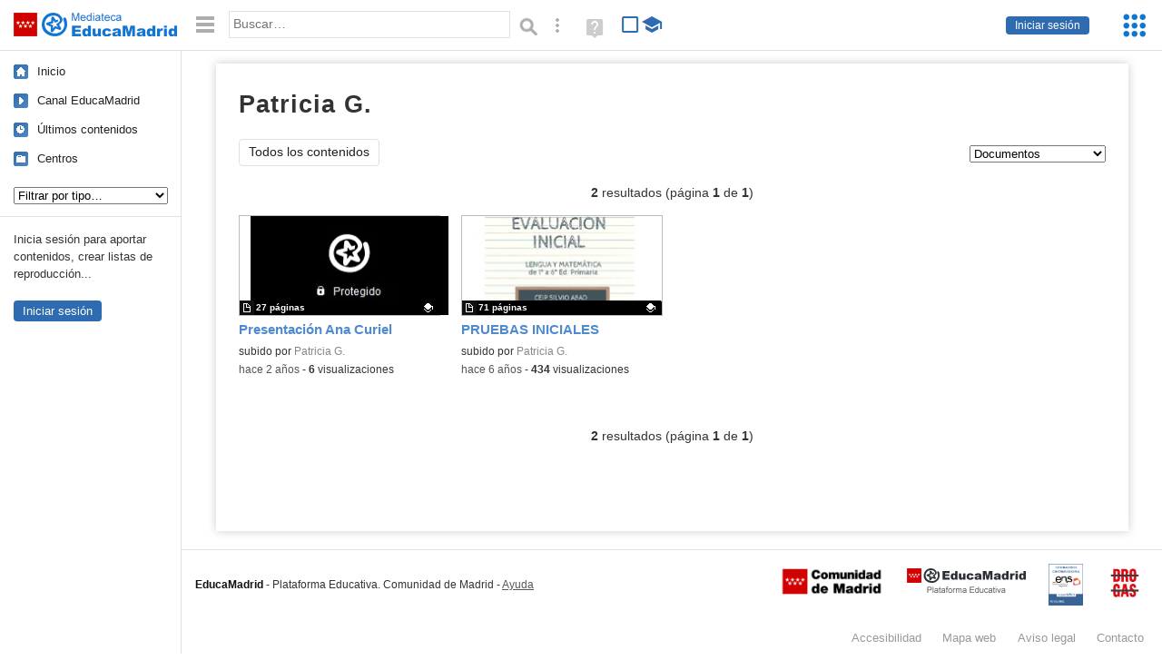

--- FILE ---
content_type: text/html; charset=UTF-8
request_url: https://mediateca.educa.madrid.org/usuario/patricia.geijo/documentos
body_size: 11977
content:
<!DOCTYPE html>
<html lang="es">
<head><title>Patricia G. (Documentos) (documentos) | Mediateca de EducaMadrid</title>
<meta name="viewport" content="width=device-width, initial-scale=1" />
<link rel="shortcut icon" href="/favicon.ico" type="image/x-icon" />
<meta http-equiv="Content-Type" content="text/html; charset=UTF-8" />
<meta name="description" content="Documentos publicados por Patricia G. en la Mediateca de EducaMadrid." /><meta name="keywords" content="patricia.geijo,Patricia G.,documentos,pdf,ppt,word,doc" />

<link rel="start" href="/" title="Página principal" />
<link rel="index" href="/" title="Página principal" />
<!--[if lt IE 9]><script type="text/javascript" src="/js/html5.js"></script><![endif]-->
<link rel="stylesheet" type="text/css" href="/css/styles.css?v=110707012026" />
<!--[if lt IE 9]><link rel="stylesheet" type="text/css" href="/css/styles_ieLT9.css" /><![endif]-->
<script src="https://mediateca.educa.madrid.org/js/jquery-1.11.3.min.js"></script>
<script>var projectPath = '/'</script>
<script src="/js/common.js?v=110707012026"></script>
<link href="https://mediateca.educa.madrid.org/arroba.jpg" rel="image_src" /><meta name="twitter:card" content="summary_large_image" />
<meta name="twitter:creator" content="@educamadrid" />
<meta property="og:url" content="https://mediateca.educa.madrid.org/usuario/patricia.geijo/documentos" />
<meta property="og:title" content="Patricia G. (Documentos) (documentos) | Mediateca de EducaMadrid" />
<meta property="og:description" content="Documentos publicados por Patricia G. en la Mediateca de EducaMadrid." />
<meta property="og:image" content="https://mediateca.educa.madrid.org/arroba.jpg" />

    </head>

</head>
<body class="user"><script>EducaMadridHead.setBodyClass();</script>
	<div id="site">
		<p id="skipNav"><a href="#content" class="sr-av">Saltar navegación</a></p>
		<div id="header" class="autoclear">
			<p class="logo"><a href="/"><span class="sr-av">Mediateca de EducaMadrid</span></a></p>			
			<p class="links fs">
							<a href="#login" id="login-link" class="action fs" onclick="login.toggle();return false" hidden>Iniciar sesión</a>
				<script>
					(function() {
						function mostrarLogin() {
							var loginLink = document.getElementById("login-link");
							if (loginLink) {
								loginLink.hidden = false;
							}
						}

						if (document.readyState === "loading") {
							document.addEventListener("DOMContentLoaded", mostrarLogin);
						} else {
							mostrarLogin();
						}
					})();
				</script>
						</p>
									<div id="quick-browse">
				<form id="qb" action="/resultados" method="GET" onsubmit="return validation.search()">
				<div>
					<a href="#" id="nav-toggler" class="js-required hide" onclick="toggleNav(this);return false" title="Ocultar menú"><img src="/images/icons/menu.gif" width="22" height="22" alt="Menú" /></a>
					<label for="wb"><span class="sr-av">Palabra o frase: </span><input type="text" name="q" id="wb" title="Busca los t&eacute;rminos en todos los ficheros de la Mediateca" placeholder="Buscar&hellip;" value="" required /></label>
					<input type="image" name="submit" id="wb_submit" src="/images/icons/search.gif" alt="Buscar" />					
					<a href="/buscar" id="adv-search-link" class="fs" title="Búsqueda avanzada"><span class="sr-av">Búsqueda avanzada</span></a>
					<a href="/help/search.html" title="Ayuda para la búsqueda" id="search-help-link" target="_blank"><span class="sr-av">Ayuda (en ventana nueva)</span></a> 
				</div>
				</form>
				<div id="change-mode">		
					<form id="mediatecaModeForm" action="/usuario/patricia.geijo/documentos" method="POST">
						<div>
																					<input type="hidden" name="mediatecaMode" value="normal" />
							<input type="image" class="educational-off" title="Activar el modo educativo (sólo contenidos educativos)" alt="Mostrando todos los contenidos. Haz clic para mostrar sólo contenidos educativos." src="/images/icons/search_all.png" />
													</div>
					</form>			
				</div>				
			</div>		
		</div>
		<div id="wrapper" class="autoclear">
			<div id="sidebar">
	<nav id="nav">
		<ul>			
			<li class="home"><a href="/">Inicio</a></li>
			<li class="canal-educamadrid"><a href="/usuario/educamadrid" title="Canal oficial de EducaMadrid">Canal EducaMadrid</a></li>
			<li class="last-contents"><a href="/resultados.php?ultimos=1">&Uacute;ltimos contenidos</a></li>			
				
			
			<li class="last-videos"><a href="/resultados.php?ultimos=1&amp;Type=1&amp;filters=false">Vídeos</a></li><li class="last-images"><a href="/resultados.php?ultimos=1&amp;Type=2&amp;filters=false">Imágenes</a></li><li class="last-audios"><a href="/resultados.php?ultimos=1&amp;Type=3&amp;filters=false">Audios</a></li><li class="d"><a href="/resultados.php?ultimos=1&amp;Type=8&amp;filters=false">Diseños 3D</a></li><li class="s"><a href="/resultados.php?ultimos=1&amp;Type=9&amp;filters=false">Scratch</a></li><li class="epub"><a href="/resultados.php?ultimos=1&amp;Type=11&amp;filters=false">Epub</a></li><li class="rutas"><a href="/resultados.php?ultimos=1&amp;Type=13&amp;filters=false">Rutas</a></li><li class="others"><a href="/resultados.php?ultimos=1&amp;Type=12&amp;filters=false">Documentos</a></li><li class="mapasmentales"><a href="/resultados.php?ultimos=1&amp;Type=14&amp;filters=false">Mapas mentales</a></li><li class="last-album"><a href="/resultados.php?ultimos=1&amp;Type=15&amp;filters=false">Álbumes</a></li><li class="last-codigos"><a href="/resultados.php?ultimos=1&amp;Type=16&amp;filters=false">Códigos</a></li><li class="last-videosinteractivos"><a href="/resultados.php?ultimos=1&amp;Type=17&amp;filters=false">Vídeos interactivos</a></li>		
			<li class="lists"><a href="/resultados.php?ultimos=1&amp;Type=4&amp;filters=false">Listas</a></li>
			<li class="cen"><a href="/centros">Centros</a></li>
					</ul>
	</nav>		<div class="block">
		<p>Inicia sesión para aportar contenidos, crear listas de reproducción...</p>
		<p><a href="#login" class="action" onclick="login.toggle();return false">Iniciar sesión</a></p>					
	</div>
	</div>
			<div id="content-wrapper">
						<div id="content" class="autoclear">
				
	<h1  >Patricia G. <sup>documentos</sup></h1>		
		
	<div id="nav-wrapper">
		<nav id="tabs" class="nav-tabs">
			<ul>
								<li  class="current"><a href="/usuario/patricia.geijo/resumen">Todos los contenidos</a></li>
							
			</ul>
		</nav>
		<nav id="visual-nav">
			<span id="visual-nav-desc"></span>
			<ul><li class="videos"><a href="/usuario/patricia.geijo/videos" title="Vídeos (11)"><span>Vídeos</span></a></li><li class="current documentos"><a href="/usuario/patricia.geijo/documentos" title="Documentos (2)"><span>Documentos</span></a></li><li class="albumes"><a href="/usuario/patricia.geijo/albumes" title="Álbumes (3)"><span>Álbumes</span></a></li></ul>			
		</nav>
	</div><!-- /#nav-wrapper -->
	<script>
		var visualNav = {
			txt : "",
			init : function(){
				var nav = $("#visual-nav");
				var as = $("a",nav);
				var curr = $(".current a",nav);
				if (curr.length==1) {
					this.txt = curr.attr("title");
				} else {
					curr = $("#tabs .current");
					if (curr.length==1) this.txt = curr.text();
				}
				this.txtWrapper = $("#visual-nav-desc");
				this.txtWrapper.html(this.txt);
				as.hover(
					function(){
						visualNav.txtWrapper.html(this.title);
					},
					function(){
						visualNav.txtWrapper.html(visualNav.txt);
					}
				).focus(
					function(){
						visualNav.txtWrapper.html(this.title);
					}
				).blur(
					function(){
						visualNav.txtWrapper.html(visualNav.txt);
					}
				);
			}
		}	
		visualNav.init();
		$(function(){
			if (window.location.href.indexOf("/videos?info=interactivo")!=-1){
				$("#nav-wrapper").after('<p class="msg info-msg" id="interactivo">Haz clic en el botón <span class="msg-icon edit-activities" title="Editar actividades"><span class="sr-av">Editar actividades</span></span> del vídeo que quieras para añadir interacción.</p>');
			}			
		});
	</script>	
		<div class='pager'><p><strong>2</strong> resultados (página <strong>1</strong> de <strong>1</strong>)</p></div><div id="results"><ul class="files autoclear" id="type--list"><li class="file documentos-file pos-1 autoclear"  id="li-ntlj8ufl5e13vzq5"><a href="/documentos/ntlj8ufl5e13vzq5"><div class="thumbnail-wrapper"><span class="type-icon"></span><span class="educational"></span><img src="https://mediateca.educa.madrid.org/imagen.php?id=ntlj8ufl5e13vzq5&amp;m=1&amp;type=12" alt="Presentación Ana Curiel"   style="z-index: 0; width:auto; height:109px;margin-left:12px;clip: rect(0px, 220px, 110px, 0); " class="--thumbnail"   /></div><h2 class="truncate">Presentación Ana Curiel </h2></a><div class="file-details"><span class="educational sr-av">Contenido educativo.</span> <span class="by">subido por <a href="/usuario/patricia.geijo/documentos" class="author">Patricia G.</a> </span><span class="size truncate">27 p&aacute;ginas</span><span class="sr-av"> - </span><span class="date">hace 2 a&ntilde;os</span><span class="sep"> - </span><span class="file-views"><strong>6</strong> visualizaciones</span></div></li><li class="file documentos-file pos-2 autoclear"  id="li-4lszsiquseuad948"><a href="/documentos/4lszsiquseuad948"><div class="thumbnail-wrapper"><span class="type-icon"></span><span class="educational"></span><img src="https://mediateca.educa.madrid.org/imagen.php?id=4lszsiquseuad948&amp;m=1&amp;type=12" alt="PRUEBAS INICIALES"   style="z-index: 0; width:auto; height:109px;margin-left:0px;clip: rect(0px, 220px, 110px, 0); " class="--thumbnail"   /></div><h2 class="truncate">PRUEBAS INICIALES </h2></a><div class="file-details"><span class="educational sr-av">Contenido educativo.</span> <span class="by">subido por <a href="/usuario/patricia.geijo/documentos" class="author">Patricia G.</a> </span><span class="size truncate">71 p&aacute;ginas</span><span class="sr-av"> - </span><span class="date">hace 6 a&ntilde;os</span><span class="sep"> - </span><span class="file-views"><strong>434</strong> visualizaciones</span></div></li></ul></div><div class="bottom-pager"><div class='pager'><p><strong>2</strong> resultados (página <strong>1</strong> de <strong>1</strong>)</p></div></div><script>$(function(){pager.init()})</script>		</div><!-- /#content -->
		<hr />
		<div id="emCommonFooter">
			<div class="content-wrapper">
				<p><a href="https://www.educa2.madrid.org/educamadrid/"><strong>EducaMadrid</strong></a>, Plataforma Educativa de la <a href="https://www.comunidad.madrid">Comunidad de Madrid</a></p>
			</div>
		</div>		
		<div id="footer">
			<ul>
				<li><a href="/accesibilidad">Accesibilidad</a></li>
				<li><a href="/mapa-web">Mapa<span class="hr-only"> web</span></a></li>
				<li><a href="/aviso-legal">Aviso<span class="hr-only"> legal</span></a></li>
				<li><a href="/contacto" rel="nofollow" id="contact-link">Contacto</a></li>
			</ul>
		</div>		
		</div><!-- /#content-wrapper -->
	</div><!-- /#wrapper -->
</div>
<div id="login" class="js-hidden">
	<div id="login-w">
		<form action='https://mediateca.educa.madrid.org/usuario/patricia.geijo/documentos' method='post' id="login-form">
			<p><label for="nombreuser"><span>Usuario: </span><input type='text' size='15' maxlength='100' name='user' id='nombreuser' /></label></p>
			<p><label for="passuser"><span>Contrase&ntilde;a: </span><input type='password' size='15' maxlength='50' name='pass' id="passuser" /></label></p>
			<p class="submit">
				<input type="submit" name="enter" id="enter" value="Acceder" />
				<input type="button" name="doNotEnter" id="doNotEnter" value="Cancelar" onclick="login.toggle()" class="js-required" />
			</p>
		</form>
		<p id="who"><a href="http://www.educa2.madrid.org/educamadrid/" target="_blank">Plataforma Educativa EducaMadrid</a></p>
	</div>
</div>
<script>domIsLoaded()</script></body></html>